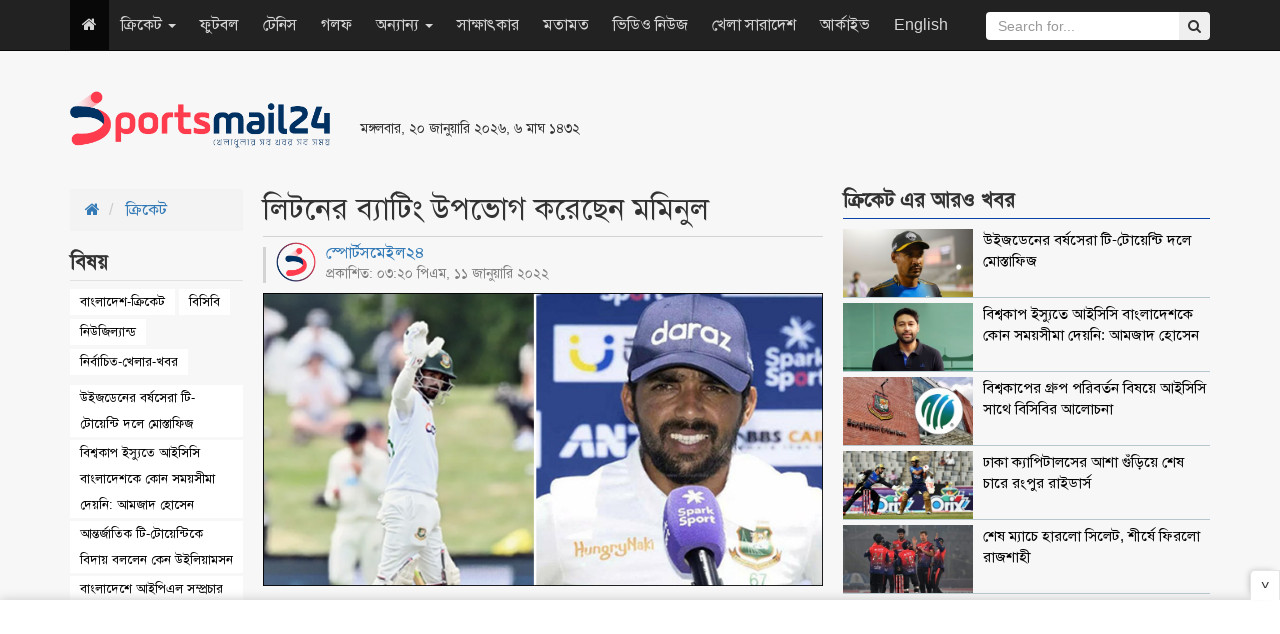

--- FILE ---
content_type: text/html; charset=UTF-8
request_url: https://www.sportsmail24.com/cricket/news/17742
body_size: 10525
content:
<!DOCTYPE HTML>
<html lang="en-US">
<head>
    <meta charset="utf-8">
    <meta http-equiv="X-UA-Compatible" content="IE=edge">
    <meta name="viewport" content="width=device-width, initial-scale=1">
    <meta name="google-site-verification" content="Y_jabA2ET54v3-_fI0t2Qtggi32uajAUPaGaSn_S4tg" />
    <title>লিটনের ব্যাটিং উপভোগ করেছেন মমিনুল</title>
    <meta property="fb:app_id" content="198610810700658"/>
    <meta property="fb:pages" content="693182610701316"/>
    <meta property='og:locale' content='en_US'/>
    <meta property="og:site_name" content="SportsMail24"/>
    <meta property="og:type" content="article" />
    <meta property="article:author" content="http://www.sportsmail24.com" />
    <meta name="robots" content="index,follow">
        <meta content="600" http-equiv="refresh">
    <meta property="og:url" content="https://www.sportsmail24.com/cricket/news/17742" />
    <meta property="og:title" content="লিটনের ব্যাটিং উপভোগ করেছেন মমিনুল"/>
    <meta property="og:image" content="https://www.sportsmail24.com/media/content/images/2018June/liton-mominul-20220111154121.jpg"/>
    
    <meta property="og:description" content="ঘরের মাঠে পাকিস্তানের বিপক্ষে সেঞ্চুরির পর নিউজিল্যান্ডের বিপক্ষেও সেঞ্চুরির দেখা পেয়েছেন লিটন দাস। অনেক সম্ভাবনা থাকার পরও সীমিত ওভারের ক্রিকেটে সাফল্য পেতে হিমশিম খেয়েছেন লিটন। সীমিত ওভারের ক্রিকেটে না পারলেও সাদা পোশাকে নিয়মিত পারফর্মার তিনি। নিউজিল্যান্ডের বিপক্ষে তার পারফর্মেন্সে সন্তুষ্ট বাংলাদেশ অধিনায়ক মমিনুল। জানালেন পুরো সময়জুড়ে উপভোগ করেছেন লিটনের ব্যাটিং...."/>
    <meta name="description" content="ঘরের মাঠে পাকিস্তানের বিপক্ষে সেঞ্চুরির পর নিউজিল্যান্ডের বিপক্ষেও সেঞ্চুরির দেখা পেয়েছেন লিটন দাস। অনেক সম্ভাবনা থাকার পরও সীমিত ওভারের ক্রিকেটে সাফল্য পেতে হিমশিম খেয়েছেন লিটন। সীমিত ওভারের ক্রিকেটে না পারলেও সাদা পোশাকে নিয়মিত পারফর্মার তিনি। নিউজিল্যান্ডের বিপক্ষে তার পারফর্মেন্সে সন্তুষ্ট বাংলাদেশ অধিনায়ক মমিনুল। জানালেন পুরো সময়জুড়ে উপভোগ করেছেন লিটনের ব্যাটিং...." />
    <link rel="canonical" href="https://www.sportsmail24.com/cricket/news/17742">
    
	<meta name="twitter:card" content="summary_large_image">
	<meta name="twitter:site" content="@sportsmail24">
	<meta name="twitter:title" content="লিটনের ব্যাটিং উপভোগ করেছেন মমিনুল">
	<meta name="twitter:description" content="ঘরের মাঠে পাকিস্তানের বিপক্ষে সেঞ্চুরির পর নিউজিল্যান্ডের বিপক্ষেও সেঞ্চুরির দেখা পেয়েছেন লিটন দাস। অনেক সম্ভাবনা থাকার পরও সীমিত ওভারের ক্রিকেটে সাফল্য পেতে হিমশিম খেয়েছেন লিটন। সীমিত ওভারের ক্রিকেটে না পারলেও সাদা পোশাকে নিয়মিত পারফর্মার তিনি। নিউজিল্যান্ডের বিপক্ষে তার পারফর্মেন্সে সন্তুষ্ট বাংলাদেশ অধিনায়ক মমিনুল। জানালেন পুরো সময়জুড়ে উপভোগ করেছেন লিটনের ব্যাটিং....">
	<meta name="twitter:image" content="https://www.sportsmail24.com/media/content/images/2018June/liton-mominul-20220111154121.jpg">
	<!--<script async src="https://cdn.unibots.in/ubplayer/player.js"></script>-->
	<script async src="https://cdn.unibotscdn.com/ubplayer/player.js"></script>
    <link rel="shortcut icon" type="image/x-icon" href="https://www.sportsmail24.com/media/common/favicon-160124.ico"/>
    <link rel="stylesheet" type="text/css" href="https://www.sportsmail24.com/common/css/siteblock.css">
    <link rel="stylesheet" type="text/css" href="https://www.sportsmail24.com/common/plugins/bootstrap-3.3.7/css/bootstrap.min.css">
    <link rel="stylesheet" type="text/css" href="https://www.sportsmail24.com/common/plugins/font-awesome-4.7.0/css/font-awesome.min.css">
        <link rel="stylesheet" type="text/css" href="https://www.sportsmail24.com/common/css/main.css?id=1.2">
    <link rel="stylesheet" type="text/css" href="https://www.sportsmail24.com/common/css/responsive.css">

    <!-- Global site tag (gtag.js) - Google Analytics -->
    <script async src="https://www.googletagmanager.com/gtag/js?id=UA-109756093-1"></script>
    <script>
        window.dataLayer = window.dataLayer || [];
        function gtag(){dataLayer.push(arguments);}
        gtag('js', new Date());

        gtag('config', 'UA-109756093-1');
    </script>

    
   
    
    <script async src="https://pagead2.googlesyndication.com/pagead/js/adsbygoogle.js?client=ca-pub-5394588117956363"
     crossorigin="anonymous"></script>
    
    <!--One Signal Webpush-->
    

</head>
<body>
<div id="fb-root"></div>
<script>(function(d, s, id) {
        var js, fjs = d.getElementsByTagName(s)[0];
        if (d.getElementById(id)) return;
        js = d.createElement(s); js.id = id;
        js.src = "//connect.facebook.net/en_GB/sdk.js#xfbml=1&version=v2.8&appId=140736423206826";
        fjs.parentNode.insertBefore(js, fjs);
    }(document, 'script', 'facebook-jssdk'));
</script>
<section id="Wrapper">
    
    <header id="Header">
    <div class="container">
        <div class="row">
            <div class="col-sm-3">
                <div class="MainLogo hidden-xs">
                    <a href="https://www.sportsmail24.com"><img src="https://www.sportsmail24.com/media/common/logo-160124.png" alt="Logo" style="width:260px;max-width:100%;"></a>
                </div>
            </div>
            <div class="col-sm-3 respPT">
                                <small>মঙ্গলবার, ২০ জানুয়ারি ২০২৬, ৬ মাঘ ১৪৩২</small>
                <br>
                <ul class="TopSocial hidden">
                    <li><a href="https://www.facebook.com/sportsmail24" target="_blank" title="Facebook"><i class="fa fa-facebook"></i></a></li>
                    <li><a href="#" title="Google Plus"><i class="fa fa-google-plus"></i></a></li>
                    <li><a href="#" title="Youtube"><i class="fa fa-youtube"></i></a></li>
                    <li><a href="#" title="Android"><i class="fa fa-android"></i></a></li>
                    <li><a href="#" title="RSS"><i class="fa fa-rss"></i></a></li>
                </ul>
            </div>
            <div class="col-sm-6 paddingTop20" style="max-height:90px;">
                
                <style type="text/css">
                    .ads_header { width: 468px; height: 60px; }
                    @media (max-width:500px) { .ads_header { width: 320px; height: 50px; } }
                </style>
                <ins class="adsbygoogle ads_header"
                    style="display:inline-block;"
                    data-ad-client="ca-pub-8217889263252857"
                     data-ad-slot="1295306975"</ins>
                <script async src="//pagead2.googlesyndication.com/pagead/js/adsbygoogle.js"></script>
                <script>(adsbygoogle = window.adsbygoogle || []).push({});</script>
            </div>
        </div>
    </div>

    <nav class="navbar navbar-inverse navbar-static-top navbar-fixed-top" role="navigation">
        <div class="container">
            <!-- Brand and toggle get grouped for better mobile display -->
            <div class="navbar-header">
                <button type="button" class="navbar-toggle" data-toggle="collapse" data-target=".navbar-ex1-collapse">
                    <span class="sr-only">Toggle navigation</span>
                    <span class="icon-bar"></span>
                    <span class="icon-bar"></span>
                    <span class="icon-bar"></span>
                </button>
                <a class="navbar-brand visible-xs" href="https://www.sportsmail24.com"><img src="https://www.sportsmail24.com/media/common/logo-160124.png" alt="Logo" style="width:100px;max-width:100%;"></a>
            </div>

            <!-- Collect the nav links, forms, and other content for toggling -->
            <div class="collapse navbar-collapse navbar-ex1-collapse">

                <ul class="nav navbar-nav">
                    <li class="active hidden-xs"><a href="https://www.sportsmail24.com"><i class="fa fa-home"></i></a></li>
                                        
                        <li class="dropdown">
                            
                                                            <a href="#" class="dropdown-toggle" data-toggle="dropdown">ক্রিকেট
                                    <b class="caret"></b>
                                </a>
                                                        <ul class="dropdown-menu">
                                                                                                            <li><a href="https://www.sportsmail24.com/cricket/test">টেস্ট</a></li>
                                                                            <li><a href="https://www.sportsmail24.com/cricket/one-day">ওয়ানডে</a></li>
                                                                            <li><a href="https://www.sportsmail24.com/cricket/twenty20">টি-টোয়েন্টি</a></li>
                                                                            <li><a href="https://www.sportsmail24.com/cricket/bpl">বিপিএল</a></li>
                                                                            <li><a href="https://www.sportsmail24.com/cricket/ipl">আইপিএল</a></li>
                                                                                                </ul>
                        </li>
                    
                        <li class="">
                            
                                                            <a href="https://www.sportsmail24.com/football">ফুটবল</a>
                                                        <ul class="dropdown-menu">
                                                            </ul>
                        </li>
                    
                        <li class="">
                            
                                                            <a href="https://www.sportsmail24.com/tennis">টেনিস</a>
                                                        <ul class="dropdown-menu">
                                                            </ul>
                        </li>
                    
                        <li class="">
                            
                                                            <a href="https://www.sportsmail24.com/golf">গলফ</a>
                                                        <ul class="dropdown-menu">
                                                            </ul>
                        </li>
                    
                        <li class="dropdown">
                            
                                                            <a href="#" class="dropdown-toggle" data-toggle="dropdown">অন্যান্য
                                    <b class="caret"></b>
                                </a>
                                                        <ul class="dropdown-menu">
                                                                                                            <li><a href="https://www.sportsmail24.com/others/hockey">হকি</a></li>
                                                                            <li><a href="https://www.sportsmail24.com/others/kabaddi">কাবাডি</a></li>
                                                                            <li><a href="https://www.sportsmail24.com/others/badminton">ব্যাডমিন্টন</a></li>
                                                                            <li><a href="https://www.sportsmail24.com/others/handball">হ্যান্ডবল</a></li>
                                                                                                </ul>
                        </li>
                    
                        <li class="">
                            
                                                            <a href="https://www.sportsmail24.com/interview">সাক্ষাৎকার</a>
                                                        <ul class="dropdown-menu">
                                                            </ul>
                        </li>
                    
                        <li class="">
                            
                                                            <a href="https://www.sportsmail24.com/opinion">মতামত</a>
                                                        <ul class="dropdown-menu">
                                                            </ul>
                        </li>
                    
                        <li class="">
                            
                                                            <a href="https://www.sportsmail24.com/video-news">ভিডিও নিউজ</a>
                                                        <ul class="dropdown-menu">
                                                            </ul>
                        </li>
                    
                        <li class="">
                            
                                                            <a href="https://www.sportsmail24.com/country">খেলা সারাদেশ</a>
                                                        <ul class="dropdown-menu">
                                                            </ul>
                        </li>
                                        <li><a href="https://www.sportsmail24.com/archive">আর্কাইভ</a></li>
                    <li><a href="https://www.sportsmail24.com/english" target="_blank">English</a></li>
                </ul>
                <form class="navbar-form navbar-right search_submit" action="https://www.sportsmail24.com/search" method="get" id="cse-search-box" role="search">
                    <input type="hidden" name="cx" value="000929064048094314195:rb1t2b1vf4g">
                    <input type="hidden" name="cof" value="SPORTSMAIL:10" />
                    <input type="hidden" name="ie" value="utf-8">
                    <div class="input-group">
                        <input type="text" class="form-control search_submit" placeholder="Search for..." name="q" id="q">
                        <span class="input-group-btn">
                            <button class="btn btn-secondary" type="submit" id="sa" name="sa" value=""><i class="fa fa-search"></i></button>
                        </span>
                    </div>
                </form>
            </div><!-- /.navbar-collapse -->
        </div>
    </nav>

    <div class="container">
        <div class="text-center">
            
            
        </div>
    </div>
    
</header>    <main id="Main">
    <div class="container combatDetails marginTop20">
        <div class="row">
            <div class="col-sm-2">
                
                <ol class="breadcrumb rakSabBreadcrumb">
                    <li>
                        <a href="https://www.sportsmail24.com"><i class="fa fa-home"></i></a>
                    </li>
                    <li>
                        <a href="https://www.sportsmail24.com/cricket">ক্রিকেট</a>
                    </li>
                </ol>

                                    <div class="rakSabDetailsTag">
                        <h2><span>বিষয় </span></h2>
                                                <ul>
                                                            <li><a href="https://www.sportsmail24.com/topic/বাংলাদেশ-ক্রিকেট">বাংলাদেশ-ক্রিকেট</a></li>
                                                            <li><a href="https://www.sportsmail24.com/topic/বিসিবি">বিসিবি</a></li>
                                                            <li><a href="https://www.sportsmail24.com/topic/নিউজিল্যান্ড">নিউজিল্যান্ড</a></li>
                                                            <li><a href="https://www.sportsmail24.com/topic/নির্বাচিত-খেলার-খবর">নির্বাচিত-খেলার-খবর</a></li>
                                                    </ul>
                                                    <ul class="rakSabTagRelatedNews">
                                                                    <li><a href="https://www.sportsmail24.com/cricket/twenty20/27384">উইজডেনের বর্ষসেরা টি-টোয়েন্টি দলে মোস্তাফিজ</a></li>
                                                                    <li><a href="https://www.sportsmail24.com/cricket/news/27382">বিশ্বকাপ ইস্যুতে আইসিসি বাংলাদেশকে কোন সময়সীমা দেয়নি: আমজাদ হোসেন</a></li>
                                                                    <li><a href="https://www.sportsmail24.com/cricket/twenty20/27179">আন্তর্জাতিক টি-টোয়েন্টিকে বিদায় বললেন কেন উইলিয়ামসন</a></li>
                                                                    <li><a href="https://www.sportsmail24.com/cricket/ipl/27352">বাংলাদেশে আইপিএল সম্প্রচার নিষিদ্ধ</a></li>
                                                            </ul>
                                            </div>
                                                    <div class="rakSabDetailsTag">
                        <h2><span>খেলোয়াড়  </span></h2>
                                                <ul>
                                                            <li><a href="https://www.sportsmail24.com/player/লিটন-দাস">লিটন-দাস</a></li>
                                                            <li><a href="https://www.sportsmail24.com/player/মমিনুল-হক">মমিনুল-হক</a></li>
                                                    </ul>

                                                    <ul class="rakSabTagRelatedNews">

                                                                            <li><a href="https://www.sportsmail24.com/cricket/bpl/27373">রংপুর রাইডার্সের নতুন অধিনায়ক লিটন দাস</a></li>
                                                                            <li><a href="https://www.sportsmail24.com/cricket/test/27231">৯৯ রানে বিচলিত নন মুশফিক: মমিনুল</a></li>
                                                                    
                                    
                                
                            </ul>
                                            </div>
                                <div class="details-left-ad hidden-xs">
                    

                    
                    <script async src="//pagead2.googlesyndication.com/pagead/js/adsbygoogle.js"></script>
                    <!-- spnewstwo -->
                    <ins class="adsbygoogle"
                         style="display:block;"
                         data-ad-client="ca-pub-8217889263252857"
                         data-ad-slot="3979466634"
                         data-ad-format="auto"></ins>
                    <script>
                        (adsbygoogle = window.adsbygoogle || []).push({});
                    </script>
                </div>
            </div>
            <div class="col-sm-6">
                <div class="DetailsContent">
                    <div class="DetailsHeader">
                        <h1>লিটনের ব্যাটিং উপভোগ করেছেন মমিনুল</h1>
                    </div>
                    <div class="DetailsDate">
                        <div class="row">
                            <div class="col-sm-7">
                                <span style="margin-top: -5px;display: block;line-height: 1.4;">
                                    <a href="https://www.sportsmail24.com/author/sports-mail24">
                                        <img src="https://www.sportsmail24.com/media/authorImages/2018June/website-icon-20240303194507.png" alt="স্পোর্টসমেইল২৪" style="width:40px;height:40px;margin-right:10px;float:left;border-radius: 50%;">
                                        স্পোর্টসমেইল২৪
                                    </a>
                                    <small style="display: block;">প্রকাশিত: ০৩:২০ পিএম, ১১ জানুয়ারি ২০২২</small>
                                </span>
                            </div>
                            <div class="col-sm-5 text-right">
                                <!-- Go to www.addthis.com/dashboard to customize your tools -->
                                <div class="addthis_inline_share_toolbox"></div>
                            </div>
                        </div>
                    </div>

                                            <div class="DetailsTopImg">
                            <img src="https://www.sportsmail24.com/media/content/images/2018June/liton-mominul-20220111154121.jpg" class="img-responsive" alt="লিটনের ব্যাটিং উপভোগ করেছেন মমিনুল" title="লিটনের ব্যাটিং উপভোগ করেছেন মমিনুল">
                                                    </div>
                                        <article id="details-content"><p style="text-align: justify;"><strong>ঘরের মাঠে পাকিস্তানের বিপক্ষে সেঞ্চুরির পর নিউজিল্যান্ডের বিপক্ষেও সেঞ্চুরির দেখা পেয়েছেন লিটন দাস। অনেক সম্ভাবনা থাকার পরও সীমিত ওভারের ক্রিকেটে সাফল্য পেতে হিমশিম খেয়েছেন লিটন। সীমিত ওভারের ক্রিকেটে না পারলেও সাদা পোশাকে নিয়মিত পারফর্মার তিনি। নিউজিল্যান্ডের বিপক্ষে তার পারফর্মেন্সে সন্তুষ্ট বাংলাদেশ অধিনায়ক মমিনুল। জানালেন পুরো সময়জুড়ে উপভোগ করেছেন লিটনের ব্যাটিং।</strong></p>
<p style="text-align: justify;"><span style="font-weight: 400;">সীমিত ওভারের ক্রিকেটে ভালো পারফর্ম করতে না পারলেও টেস্টে বাংলাদেশের নিয়মিত পারফর্মার লিটন দাস। এরই ধারাবাহিকতায় নিউজিল্যান্ডের বিপক্ষে সিরিজেও সেঞ্চুরি করেছেন তিনি। এর আগে পাকিস্তানের বিপক্ষে ঘরের মাঠে টেস্ট ক্যারিয়ারের প্রথম সেঞ্চুরির দেখা পান লিটন। এবার নিউজিল্যান্ডের মাটিতে সেঞ্চুরি করে দিয়েছেন সমালোচনার জবাব।</span></p>
<p style="text-align: justify;"><span style="font-weight: 400;">ক্রাইস্টচার্চে লিটনের ইনিংসের পুরোটা সময় তার ব্যাটিং উপভোগ করেছেন বলে জানান মমিনুল। বলেন, &lsquo;ওর ব্যাটিং দেখে আমরা অনেক খুশি হয়েছি। টানা দুই সিরিজে দুইটা একশো করেছে। দলের সবাই অনেক খুশি হয়েছে। আমিও ওর ব্যাটিং উপভোগ করছিলাম।&rsquo;</span></p>
<p style="text-align: justify;"><span style="font-weight: 400;">দল হারলেও নিউজিল্যান্ডের বিপক্ষে লিটনের প্রশংসা করতে ভুল করেননি অধিনায়ক মমিনুল। জানান, লিটন বিশ্বসেরা ব্যাটারদের মতো ব্যাটিং করেন।</span></p>
<p style="text-align: justify;"><span style="font-weight: 400;">এ বিষয়ে মমিনুল বলেন, &lsquo;ও টেকন্যালি অনেক সাউন্ড, এটা আমরা সবাই জানি। ওর ব্যাটিং দেখলে মনে হয় ও অনেক টাইম পায়, ওয়ার্ল্ড ক্লাস ক্রিকেটারদের মতো।&rsquo;</span></p>
<p style="text-align: justify;"><span style="font-weight: 400;">কিউই পেসারদের দারুণভাবে সামলে নিজের রান বাড়িয়ে নিয়েছিলেন লিটন দাস। নিজের রান বাড়ানোর জন্য অনেক সময় অপেক্ষা করতে হয়েছে তাকে। খারাপ বল পেলে তবেই রান বাড়ানোর চেষ্টা করেছেন বলে জানান বাংলাদেশ অধিনায়ক।</span></p>
<p style="text-align: justify;"><span style="font-weight: 400;">বলেন, &lsquo;খারাপ বল ছাড়া ও চার্জ করে খেলেনি। এগুলো স্কোরিং বল। এগুলো থেকে রান না করলেও রান হবে না। দীর্ঘ সময় অপেক্ষার পর ও যখন খারাপ বল পেয়েছে ও রান করেছে।&rsquo;&nbsp;</span></p>
<p style="text-align: justify;"><span style="color: #999999;">স্পোর্টসমেইল২৪/পিপিআর</span></p>
<p style="text-align: justify;"><strong>[আমরা</strong>&nbsp;<strong>এখন&nbsp;</strong><a title="sportsmail.com.bd" href="http://sportsmail.com.bd/" target="_blank" rel="follow noopener"><strong>sportsmail.com.bd</strong></a><strong>&nbsp;ঠিকানাতেও। খেলাধুলার সর্বশেষ সংবাদ পড়তে ইনস্টল করুন আমাদের অ্যান্ড্রয়েড মোবাইল&nbsp;</strong><a title="স্পোর্টসমেইল২৪.কম অ্যাপস" href="https://play.google.com/store/apps/details?id=com.rsa.sportsmail" target="_blank" rel="follow noopener"><strong>অ্যাপস</strong></a><strong>&nbsp;]</strong></p></article>
                    <div id="advertisement">
                        <div class="adv paddingTop10 paddingBottom20 text-center">
                            

                            
                            
                            <!--Bangladesh Adfinix-->
                            <script id="ADL835300250" type="text/javascript">
                                (function(uniqueid,sizex,sizey,element,document,jslink,adplaceid,siteid) {
                                  var l = document.createElement(element);
                                  l.setAttribute("src",jslink);
                                  l.setAttribute("async",'true');
                                  l.setAttribute("type","text/javascript");
                                  var x=document.getElementById(uniqueid);
                                  x.id =  Math.random().toString(36).substr(2, 9);
                                  x.appendChild(l, x);
                                  l.onload = function () {
                                      ServeAdvertisement(siteid,adplaceid,x,sizex,sizey);
                                  }
                                })("ADL835300250",300,250,"script",document,"https://bangladesh-static.adfinix.com/adfinix.js",532,835)
                            </script>
                        </div>
                        
                        <div class="adv paddingTop10 paddingBottom20 text-center one">
                            <style type="text/css">
                                .details_a { width: 468px; height: 60px; }
                                @media (max-width:500px) { .details_a { width: 320px; height: 50px; } }
                            </style>
                            
                            <!--Advliv inside details ad -->
                            <!--<script async src="https://securepubads.g.doubleclick.net/tag/js/gpt.js"></script>
                            <div id="gpt-passback3">
                              <script>
                                window.googletag = window.googletag || {cmd: []};
                                googletag.cmd.push(function() {
                                googletag.defineSlot('/21633305394/Sportsmail24_300x250_1', [300, 250], 'gpt-passback3').addService(googletag.pubads());
                                googletag.enableServices();
                                googletag.display('gpt-passback3');
                                });
                              </script>
                            </div>-->
                            
                            <!-- Own Google ResAds -->
                            <ins class="adsbygoogle details_a"
                                 style="display:block;margin:auto;"
                                 data-ad-client="ca-pub-8217889263252857"
                                 data-ad-slot="1295306975"
                                 data-ad-format="auto"></ins>
                            <script async src="//pagead2.googlesyndication.com/pagead/js/adsbygoogle.js"></script>
                            <script>
                                (adsbygoogle = window.adsbygoogle || []).push({});
                            </script>
                        </div>
                        
                        <div class="adv paddingTop10 paddingBottom20 text-center two">
                            <style type="text/css">
                                .details_a { width: 468px; height: 60px; }
                                @media (max-width:500px) { .details_a { width: 320px; height: 50px; } }
                            </style>
                            
                            <!--Advliv inside details ad-->
                            <!--<script async src="https://securepubads.g.doubleclick.net/tag/js/gpt.js"></script>
                            <div id="gpt-passback3">
                              <script>
                                window.googletag = window.googletag || {cmd: []};
                                googletag.cmd.push(function() {
                                googletag.defineSlot('/21633305394/Sportsmail24_300x250_1', [300, 250], 'gpt-passback3').addService(googletag.pubads());
                                googletag.enableServices();
                                googletag.display('gpt-passback3');
                                });
                              </script>
                            </div>-->
                            
                            <!-- Unibots India Ad -->
                            <div id="div-ub-sportsmail24">
                                <script>
                                   window.unibots = window.unibots || { cmd: [] };
                                   unibots.cmd.push(()=>{ unibotsPlayer("sportsmail24"); });
                               </script>
                            </div>
                            
                            <!-- Own Google inside details ResAds -->
                            <!--<ins class="adsbygoogle details_a"
                                 style="display:block;margin:auto;"
                                 data-ad-client="ca-pub-8217889263252857"
                                 data-ad-slot="1295306975"
                                 data-ad-format="auto"></ins>
                            <script async src="//pagead2.googlesyndication.com/pagead/js/adsbygoogle.js"></script>
                            <script>
                                (adsbygoogle = window.adsbygoogle || []).push({});
                            </script>-->
                        </div>
                        
                        <div class="adv paddingTop10 paddingBottom20 text-center three">
                            <!--Bangladesh Adfinix-->
                            <script id="ADL835300250" type="text/javascript">
                                (function(uniqueid,sizex,sizey,element,document,jslink,adplaceid,siteid) {
                                  var l = document.createElement(element);
                                  l.setAttribute("src",jslink);
                                  l.setAttribute("async",'true');
                                  l.setAttribute("type","text/javascript");
                                  var x=document.getElementById(uniqueid);
                                  x.id =  Math.random().toString(36).substr(2, 9);
                                  x.appendChild(l, x);
                                  l.onload = function () {
                                      ServeAdvertisement(siteid,adplaceid,x,sizex,sizey);
                                  }
                                })("ADL835300250",300,250,"script",document,"https://bangladesh-static.adfinix.com/adfinix.js",532,835)
                            </script>
                        </div>
                    </div>
                    <hr>
                    <div class="visible-xs">
                                                    <div class="rakSabDetailsTag" style="display:flex">
                                <span style="margin-right: 2px">বিষয়ঃ</span>
                                                                <ul style="padding-top:0">
                                                                            <li><a href="https://www.sportsmail24.com/topic/বাংলাদেশ-ক্রিকেট">বাংলাদেশ-ক্রিকেট</a></li>
                                                                            <li><a href="https://www.sportsmail24.com/topic/বিসিবি">বিসিবি</a></li>
                                                                            <li><a href="https://www.sportsmail24.com/topic/নিউজিল্যান্ড">নিউজিল্যান্ড</a></li>
                                                                            <li><a href="https://www.sportsmail24.com/topic/নির্বাচিত-খেলার-খবর">নির্বাচিত-খেলার-খবর</a></li>
                                                                    </ul>
                            </div>
                                            </div>
                    <hr class="visible-xs">
                    <div>
                        <span>শেয়ার করুন </span> :
                        <!-- Go to www.addthis.com/dashboard to customize your tools -->
                        <div class="addthis_inline_share_toolbox"></div>
                    </div>
                </div>
                <div class="fb-comments" data-href="https://www.sportsmail24.com/cricket/news/17742" data-width="100%" data-numposts="5"></div>
            </div>

            
            <div class="visible-xs marginBottom20">
                <div id="48c4a756d0ce842a039b2ee9e3f05174"></div>
                <script async src="https://click.nativclick.com/loading/?handle=7582" ></script>
            </div>

            <aside class="col-sm-4">
                <div class="singleCombat">
                    <h2 class="DCatH2" style="margin-top: 0;"><span>ক্রিকেট এর আরও খবর</span></h2>
                    <div class="combatMedia">
                                                    <div class="media">
                                <a href="https://www.sportsmail24.com/cricket/twenty20/27384" title="উইজডেনের বর্ষসেরা টি-টোয়েন্টি দলে মোস্তাফিজ">
                                    <div class="media-left media-top">
                                        <img src="https://www.sportsmail24.com/media/content/images/2018June/SM/Mustafiz-20260119201447.jpg" alt="উইজডেনের বর্ষসেরা টি-টোয়েন্টি দলে মোস্তাফিজ" style="width: 80px;" class="lazyload" title="উইজডেনের বর্ষসেরা টি-টোয়েন্টি দলে মোস্তাফিজ">
                                    </div>
                                    <div class="media-body">
                                        <h4 class="media-heading">উইজডেনের বর্ষসেরা টি-টোয়েন্টি দলে মোস্তাফিজ</h4>
                                    </div>
                                </a>
                            </div>
                                                    <div class="media">
                                <a href="https://www.sportsmail24.com/cricket/news/27382" title="বিশ্বকাপ ইস্যুতে আইসিসি বাংলাদেশকে কোন সময়সীমা দেয়নি: আমজাদ হোসেন">
                                    <div class="media-left media-top">
                                        <img src="https://www.sportsmail24.com/media/content/images/2018June/SM/Amzad-Hossain_BCB-20260119192625.jpg" alt="বিশ্বকাপ ইস্যুতে আইসিসি বাংলাদেশকে কোন সময়সীমা দেয়নি: আমজাদ হোসেন" style="width: 80px;" class="lazyload" title="বিশ্বকাপ ইস্যুতে আইসিসি বাংলাদেশকে কোন সময়সীমা দেয়নি: আমজাদ হোসেন">
                                    </div>
                                    <div class="media-body">
                                        <h4 class="media-heading">বিশ্বকাপ ইস্যুতে আইসিসি বাংলাদেশকে কোন সময়সীমা দেয়নি: আমজাদ হোসেন</h4>
                                    </div>
                                </a>
                            </div>
                                                    <div class="media">
                                <a href="https://www.sportsmail24.com/cricket/news/27380" title="বিশ্বকাপের গ্রুপ পরিবর্তন বিষয়ে আইসিসি সাথে বিসিবির আলোচনা">
                                    <div class="media-left media-top">
                                        <img src="https://www.sportsmail24.com/media/content/images/2018June/SM/BCB_ICC_Logo-20260117202904.jpg" alt="বিশ্বকাপের গ্রুপ পরিবর্তন বিষয়ে আইসিসি সাথে বিসিবির আলোচনা" style="width: 80px;" class="lazyload" title="বিশ্বকাপের গ্রুপ পরিবর্তন বিষয়ে আইসিসি সাথে বিসিবির আলোচনা">
                                    </div>
                                    <div class="media-body">
                                        <h4 class="media-heading">বিশ্বকাপের গ্রুপ পরিবর্তন বিষয়ে আইসিসি সাথে বিসিবির আলোচনা</h4>
                                    </div>
                                </a>
                            </div>
                                                    <div class="media">
                                <a href="https://www.sportsmail24.com/cricket/bpl/27378" title="ঢাকা ক্যাপিটালসের আশা গুঁড়িয়ে শেষ চারে রংপুর রাইডার্স">
                                    <div class="media-left media-top">
                                        <img src="https://www.sportsmail24.com/media/content/images/2018June/SM/Dhaka_Rangpur-20260117165946.jpg" alt="ঢাকা ক্যাপিটালসের আশা গুঁড়িয়ে শেষ চারে রংপুর রাইডার্স" style="width: 80px;" class="lazyload" title="ঢাকা ক্যাপিটালসের আশা গুঁড়িয়ে শেষ চারে রংপুর রাইডার্স">
                                    </div>
                                    <div class="media-body">
                                        <h4 class="media-heading">ঢাকা ক্যাপিটালসের আশা গুঁড়িয়ে শেষ চারে রংপুর রাইডার্স</h4>
                                    </div>
                                </a>
                            </div>
                                                    <div class="media">
                                <a href="https://www.sportsmail24.com/cricket/bpl/27377" title="শেষ ম্যাচে হারলো সিলেট, শীর্ষে ফিরলো রাজশাহী">
                                    <div class="media-left media-top">
                                        <img src="https://www.sportsmail24.com/media/content/images/2018June/SM/Rajshahi_BPL-20260116224016.jpg" alt="শেষ ম্যাচে হারলো সিলেট, শীর্ষে ফিরলো রাজশাহী" style="width: 80px;" class="lazyload" title="শেষ ম্যাচে হারলো সিলেট, শীর্ষে ফিরলো রাজশাহী">
                                    </div>
                                    <div class="media-body">
                                        <h4 class="media-heading">শেষ ম্যাচে হারলো সিলেট, শীর্ষে ফিরলো রাজশাহী</h4>
                                    </div>
                                </a>
                            </div>
                                            </div>
                </div>

                <div class="singleCombat">
                    
                    <a href="https://play.google.com/store/apps/details?id=com.priyoshikkhaloy.android&fbclid=IwAR1BGSrKiNZAkSnKvuHyJ5DH9mKLHBUgFS1CELWOUE1jdyJqIyu5xg5IL3g" rel="nofollow" target="_blank">
                        <img src="https://www.sportsmail24.com/media/advertisement/2024/feb/priyo-shikkhaloy.gif" alt="chashiseba Ad" style="max-width:100%;border: 1px solid #0959a6;">
                    </a>
                    
                    <!--<script async src="//pagead2.googlesyndication.com/pagead/js/adsbygoogle.js"></script>-->
                    <!-- ResAds -->
                    <!--<ins class="adsbygoogle"-->
                    <!--     style="display:block"-->
                    <!--     data-ad-client="ca-pub-8217889263252857"-->
                    <!--     data-ad-slot="1295306975"-->
                    <!--     data-ad-format="auto"></ins>-->
                    <!--<script>-->
                    <!--    (adsbygoogle = window.adsbygoogle || []).push({});-->
                    <!--</script>-->
                </div>

                <div class="singleCombat">
                    <h2 class="DCatH2"><span>সবচেয়ে পঠিত </span></h2>
                    <div class="combatMedia">
                                                    <div class="media">
                                <a href="https://www.sportsmail24.com/cricket/news/27382" title="বিশ্বকাপ ইস্যুতে আইসিসি বাংলাদেশকে কোন সময়সীমা দেয়নি: আমজাদ হোসেন">
                                    <div class="media-left media-top">
                                        <img src="https://www.sportsmail24.com/media/content/images/2018June/SM/Amzad-Hossain_BCB-20260119192625.jpg" alt="বিশ্বকাপ ইস্যুতে আইসিসি বাংলাদেশকে কোন সময়সীমা দেয়নি: আমজাদ হোসেন" style="width: 80px;" class="lazyload" title="বিশ্বকাপ ইস্যুতে আইসিসি বাংলাদেশকে কোন সময়সীমা দেয়নি: আমজাদ হোসেন">
                                    </div>
                                    <div class="media-body">
                                        <h4 class="media-heading">বিশ্বকাপ ইস্যুতে আইসিসি বাংলাদেশকে কোন সময়সীমা দেয়নি: আমজাদ হোসেন</h4>
                                    </div>
                                </a>
                            </div>
                                                    <div class="media">
                                <a href="https://www.sportsmail24.com/others/news/27383" title="‘ফেস অব ওয়ালটন এসি’ হলেন ক্রিকেটার তাসকিন আহমেদ">
                                    <div class="media-left media-top">
                                        <img src="https://www.sportsmail24.com/media/content/images/2018June/SM/Taskin_Walton-20260119195045.jpg" alt="‘ফেস অব ওয়ালটন এসি’ হলেন ক্রিকেটার তাসকিন আহমেদ" style="width: 80px;" class="lazyload" title="‘ফেস অব ওয়ালটন এসি’ হলেন ক্রিকেটার তাসকিন আহমেদ">
                                    </div>
                                    <div class="media-body">
                                        <h4 class="media-heading">‘ফেস অব ওয়ালটন এসি’ হলেন ক্রিকেটার তাসকিন আহমেদ</h4>
                                    </div>
                                </a>
                            </div>
                                                    <div class="media">
                                <a href="https://www.sportsmail24.com/cricket/twenty20/27384" title="উইজডেনের বর্ষসেরা টি-টোয়েন্টি দলে মোস্তাফিজ">
                                    <div class="media-left media-top">
                                        <img src="https://www.sportsmail24.com/media/content/images/2018June/SM/Mustafiz-20260119201447.jpg" alt="উইজডেনের বর্ষসেরা টি-টোয়েন্টি দলে মোস্তাফিজ" style="width: 80px;" class="lazyload" title="উইজডেনের বর্ষসেরা টি-টোয়েন্টি দলে মোস্তাফিজ">
                                    </div>
                                    <div class="media-body">
                                        <h4 class="media-heading">উইজডেনের বর্ষসেরা টি-টোয়েন্টি দলে মোস্তাফিজ</h4>
                                    </div>
                                </a>
                            </div>
                                                    <div class="media">
                                <a href="https://www.sportsmail24.com/others/news/27385" title="জাতীয় আরচ্যারি চ্যাম্পিয়নশীপে প্রথমবারের মতো প্রাইজমানি">
                                    <div class="media-left media-top">
                                        <img src="https://www.sportsmail24.com/media/content/images/2018June/SM/Archary-20260119224602.jpg" alt="জাতীয় আরচ্যারি চ্যাম্পিয়নশীপে প্রথমবারের মতো প্রাইজমানি" style="width: 80px;" class="lazyload" title="জাতীয় আরচ্যারি চ্যাম্পিয়নশীপে প্রথমবারের মতো প্রাইজমানি">
                                    </div>
                                    <div class="media-body">
                                        <h4 class="media-heading">জাতীয় আরচ্যারি চ্যাম্পিয়নশীপে প্রথমবারের মতো প্রাইজমানি</h4>
                                    </div>
                                </a>
                            </div>
                                            </div>
                </div>
            </aside>
        </div>

        
        <div class="hidden-xs">
            <div id="9ddc70b3617c3e65c03fa63c230a1705"></div>
            <script async src="https://click.nativclick.com/loading/?handle=7583" ></script>
        </div>

                    <br>
            <br>
            <div class="SixSingleContainer">
                <h2 class="CatH2"> আরও পড়ুন</h2>
                <div class="row FlexRow">
                                                                    <div class="col-sm-3">
                            <div class="SingleBox_col">
                                <a href="https://www.sportsmail24.com/cricket/news/17739" title="বিদেশে টেস্ট জয়ের আত্মবিশ্বাস পেয়েছে দল : মমিনুল" class="cLInk"></a>
                                <div class="imgBox">
                                    <img src="https://www.sportsmail24.com/media/content/images/2018June/SM/mominul-NZ-20220111133344.jpg" class="img-responsive" alt="বিদেশে টেস্ট জয়ের আত্মবিশ্বাস পেয়েছে দল : মমিনুল" title="বিদেশে টেস্ট জয়ের আত্মবিশ্বাস পেয়েছে দল : মমিনুল">
                                </div>
                                <h3>বিদেশে টেস্ট জয়ের আত্মবিশ্বাস পেয়েছে দল : মমিনুল</h3>
                            </div>
                        </div>
                                                                    <div class="col-sm-3">
                            <div class="SingleBox_col">
                                <a href="https://www.sportsmail24.com/cricket/test/17736" title="ধ্বংসস্তুপে দাঁড়িয়ে লিটনের দুর্দান্ত সেঞ্চুরি" class="cLInk"></a>
                                <div class="imgBox">
                                    <img src="https://www.sportsmail24.com/media/content/images/2018June/SM/litu-20220111112625.jpg" class="img-responsive" alt="ধ্বংসস্তুপে দাঁড়িয়ে লিটনের দুর্দান্ত সেঞ্চুরি" title="ধ্বংসস্তুপে দাঁড়িয়ে লিটনের দুর্দান্ত সেঞ্চুরি">
                                </div>
                                <h3>ধ্বংসস্তুপে দাঁড়িয়ে লিটনের দুর্দান্ত সেঞ্চুরি</h3>
                            </div>
                        </div>
                                                                    <div class="col-sm-3">
                            <div class="SingleBox_col">
                                <a href="https://www.sportsmail24.com/cricket/test/17731" title="মমিনুল-শান্তদের ব্যাটিংয়ে হতাশ অ্যাশওয়েল প্রিন্স" class="cLInk"></a>
                                <div class="imgBox">
                                    <img src="https://www.sportsmail24.com/media/content/images/2018June/SM/Ashwell-Prince-20220110204256.jpg" class="img-responsive" alt="মমিনুল-শান্তদের ব্যাটিংয়ে হতাশ অ্যাশওয়েল প্রিন্স" title="মমিনুল-শান্তদের ব্যাটিংয়ে হতাশ অ্যাশওয়েল প্রিন্স">
                                </div>
                                <h3>মমিনুল-শান্তদের ব্যাটিংয়ে হতাশ অ্যাশওয়েল প্রিন্স</h3>
                            </div>
                        </div>
                                                                    <div class="col-sm-3">
                            <div class="SingleBox_col">
                                <a href="https://www.sportsmail24.com/cricket/test/17715" title="বোলারদের সঠিক লাইন-লেন্থে বল করতে হবে: গিবসন" class="cLInk"></a>
                                <div class="imgBox">
                                    <img src="https://www.sportsmail24.com/media/content/images/2018June/SM/Ottis-Gibson-20220109210858.jpg" class="img-responsive" alt="বোলারদের সঠিক লাইন-লেন্থে বল করতে হবে: গিবসন" title="বোলারদের সঠিক লাইন-লেন্থে বল করতে হবে: গিবসন">
                                </div>
                                <h3>বোলারদের সঠিক লাইন-লেন্থে বল করতে হবে: গিবসন</h3>
                            </div>
                        </div>
                                    </div>
            </div>
            </div>



</main>
    <!--<div class="container text-center marginTopBottom20">
    <style type="text/css">
        .adslot_footer { width: 970px; height: 90px; }
        @media (min-width:767px) and (max-width:800px) { .adslot_footer { width: 728px; height: 90px; } }
        @media (min-width:501px) and (max-width:766px){ .adslot_footer { width: 468px; height: 60px; } }
        @media (max-width:500px) { .adslot_footer { width: 300px; height: 300px; } }
    </style>
    
    <!-- ResAds -->
    <!--<ins class="adsbygoogle adslot_footer"
         style="display:block;margin:auto;"
         data-ad-client="ca-pub-8217889263252857"
         data-ad-slot="1295306975"></ins>
    <script async src="//pagead2.googlesyndication.com/pagead/js/adsbygoogle.js"></script>
    <script>
        (adsbygoogle = window.adsbygoogle || []).push({});
    </script>-->

<!--</div>-->

        
        <style>
			#footerSticky {
				text-align: center;
				position: fixed;
				bottom: 0;
				box-shadow: 0px 0px 10px 0px #c7c7c7;
				width: 100%;
				left: 0;
				background: #fff;
				z-index: 1000000000;
			}
			#ads-sticky {
				padding: 15px;
			}
			#caret-down,
			#caret-up {
				transform: rotate(-180deg);
				position: absolute;
				top: -30px;
				right: 0px;
				background: white;
				border: 1px solid #e5e5e5;
				border-top: none;
				padding: 5px;
				height:30px;
				width: 30px;
				box-shadow: 3px 2px 7px -4px #9f9f9f;
				border-bottom-right-radius: 5px;
				
			}
			#caret-up {
				transform: rotate(0deg);
				display: none;
				border-top: 1px solid #e5e5e5;
				border-bottom: none;
                border-top-left-radius: 5px;
			}
		</style>
		<div id="footerSticky">
			<button id="caret-down">&Hat;</button>
			<div id="ads-sticky">
				<!--<div class="container">
					<img src="ads.jpg" alt="Advertisement" />
				</div>-->
				<div class="container">
				    <style type="text/css">
                        .adslot_footer { width: 970px; height: 90px; }
                        @media (min-width:767px) and (max-width:800px) { .adslot_footer { width: 728px!important; height: 90px!important; } }
                        @media (min-width:501px) and (max-width:766px){ .adslot_footer { width: 468px!important; height: 60px!important; } }
                        @media (max-width:500px) { .adslot_footer { width: 320px!important; height: 50px!important; } }
                    </style>
                    
                    <!-- ResAds - footer sticky - Own google ads -->
                    <ins class="adsbygoogle adslot_footer"
                         style="display:block;margin:auto;"
                         data-ad-client="ca-pub-8217889263252857"
                         data-ad-slot="1295306975"></ins>
                    <script async src="//pagead2.googlesyndication.com/pagead/js/adsbygoogle.js"></script>
                    <script>
                        (adsbygoogle = window.adsbygoogle || []).push({});
                    </script>
                    
                    <!--Advliv footer sticky ads-->
                    <!--<script async src="https://securepubads.g.doubleclick.net/tag/js/gpt.js"></script>
                    <div id="gpt-passback1">
                      <script>
                        window.googletag = window.googletag || {cmd: []};
                        googletag.cmd.push(function() {
                        googletag.defineSlot('/21633305394/Sportsmail24_970x90_1', [970, 90], 'gpt-passback1').addService(googletag.pubads());
                        googletag.enableServices();
                        googletag.display('gpt-passback1');
                        });
                      </script>
                    </div>-->
				</div>
			</div>
			<button id="caret-up">&Hat;</button>
		</div>
		<script>
    		let adsSticky = document.getElementById("ads-sticky");
    		let caretDown = document.getElementById("caret-down");
    		let caretUp = document.getElementById("caret-up");
    
    		caretDown.addEventListener("click", function () {
    			adsSticky.style.display = "none";
    			caretDown.style.display = "none";
    			caretUp.style.display = "block";
    		});
    
    		caretUp.addEventListener("click", function () {
    			adsSticky.style.display = "block";
    			caretDown.style.display = "block";
    			caretUp.style.display = "none";
    		});
    	</script>

<footer id="Footer">
    <div class="scroll-top-wrapper hidden-print">
        <span class="scroll-top-inner">
            <i class="fa fa-2x fa-angle-up"></i>
        </span>
    </div>

    <div class="FooterBottom">
        <div class="container">
            <div class="finar">
                <div class="row">
                    <div class="col-sm-5 marginBottom20">
                        <h3>About</h3>
                        <p class="about-info text-justify">
                            Sportsmail24.com is one of the Online Sports News portals in Bangladesh. All types of Sports News are published in this portal. Provided real time news update, also provides archive of previous news.

                            One can easily find latest news and top breaking headlines from Bangladesh and around the world within a short span of time from the online news portal.
                        </p>
                        <h3>Vision</h3>
                        <p class="about-info text-justify">To Develop a Healthy Nation Through Sports Related Activities.</p>
                    </div>
                    <div class="col-sm-3 marginBottom20">
                        <h3>Get App</h3>
                        <a href="https://play.google.com/store/apps/details?id=com.rsa.sportsmail" style="display:block;" target="_blank">
                            <img src="https://www.sportsmail24.com/media/common/Sportsmail24-Apps.png" alt="Sportsmail Android App" style="max-width:100%;">
                        </a>
                    </div>

                    <div class="col-sm-4 marginBottom20">
                        <h3>Contact Info</h3>
                        <address style="margin-bottom:0;">
                            <a href="mailto:sportsmailinfo@gmail.com"><i class="fa fa-envelope"></i> sportsmailinfo@gmail.com</a>
                            <br>
                            <i class="fa fa-phone"></i> +88 01611-885406 <br>
                            <div style="display: flex; width: 100%;">
                                <i class="fa fa-map-marker" style="margin-right: 5px;margin-top: 5px;"></i>
                                <span style="xwhite-space: break-spaces;">
                                    LA Tower (9th Floor), Main Road, Mirpur-02, Dhaka-1216, Bangladesh (Opposite to Sher-E-Bangla National Cricket Stadium Gate-4)
                                </span>
                            </div>
                            <br>
                        </address>
                    </div>
                </div>
                <div class="divideSP"></div>
            </div>
        </div>
    </div>
    <div class="footerBenith">
        <div class="container">
            <div class="row">
                <div class="col-sm-6">
                    <div class="text-left">
                        <p class="about-info text-justify">
                            সম্পাদক ও প্রকাশক : রোকুনুজ্জামান সেলিম<br>
                            <i class="fa fa-copyright"></i> 2026 সর্বস্বত্ব সংরক্ষিত<a href="https://www.sportsmail24.com"> sportsmail24.com</a>
                        </p>
                    </div>
                </div>
                <div class="col-sm-3 footerColMiddle" style="padding-top:25px">
                    <a href="https://www.sportsmail24.com/video-news/news/4866">ক্যারিয়ার </a> 
                    |   <a href="https://www.sportsmail24.com/others/news/9027">বিজ্ঞাপন</a>
                    |   <a href="https://www.sportsmail24.com/unicode-converter" target="_blank">কনভার্টার</a>
                </div>
                <div class="col-sm-3">
                    <div class="">
                        <ul class="FooterSocial">
                            <li><a class="facebook" href="https://www.facebook.com/sportsmail24" target="_blank" title="Facebook"><i class="fa fa-facebook"></i></a></li>
                            <li><a class="instagram" href="https://www.instagram.com/sportsmail24/" target="_blank" title="Instagram"><i class="fa fa-instagram"></i></a></li>
                            <li><a class="twitter" href="https://twitter.com/sportsmail24" target="_blank" title="Twitter"><i class="fa fa-twitter"></i></a></li>
                            <li><a class="linkedin" href="https://www.linkedin.com/in/sportsmail24/" target="_blank" title="Linkedin"><i class="fa fa-linkedin"></i></a></li>
                            <li><a class="youtube" href="https://www.youtube.com/channel/UCy3roCQ492WleCFKfFxh9Xg" target="_blank" title="Youtube"><i class="fa fa-youtube"></i></a></li>
                            <li><a class="rss" href="http://www.sportsmail24.com/rss/rss.xml" target="_blank" title="RSS"><i class="fa fa-rss"></i></a></li>
                        </ul>
                    </div>
                </div>
            </div>
        </div>
    </div>
</footer></section>

<!-- javaScript -->
<script type="text/javascript">
    var siteBlock   = document.getElementById('siteblock');
    var btnClose    = document.getElementsByClassName("block-close")[0];
    var timeStart   = 1; // set time for showing siteblock after 1 seconds of page loading
    var timeShowAd  = 10; // set time for stopping/closing siteblock
    var timeLeft    = timeStart + timeShowAd; // For countdown

    btnClose.onclick = function() {siteBlock.style.display = "none";};
    
    // close the siteblock if click outside of the siteblock image
    /*window.onclick = function(event) {
        if (event.target === siteBlock) {siteBlock.style.display = "none";}
    };*/
    setTimeout(function() {siteBlock.style.display = "block";}, timeStart*1000 );
    setTimeout(function() {siteBlock.style.display = "none";}, timeLeft*1000 );

    // adTimeCountdown
    var adTimeCountdown = setInterval(function(){
        document.getElementById("adTimeCountdown").innerHTML = timeLeft - 1;
        timeLeft -= 1;
        if(timeLeft < 0){
            clearInterval(adTimeCountdown);
            document.getElementById("adTimeCountdown").innerHTML = "0"
        }
    }, 1000);
</script>
<script src="https://www.sportsmail24.com/common/plugins/jquery/jquery-2.1.4.min.js"></script>
<script src="https://www.sportsmail24.com/common/plugins/bootstrap-3.3.7/js/bootstrap.min.js"></script>
<!-- Go to www.addthis.com/dashboard to customize your tools -->
<script type="text/javascript" src="//s7.addthis.com/js/300/addthis_widget.js#pubid=ra-59faf362580481ef"></script>

    <script type="text/javascript">
        $(function () {
			var $advertisement = $("#advertisement").find(".adv");
			$('#details-content > p:nth-child(2n+1)').each(function (i) {
				$(this).after($advertisement.get(i));
			});
		});
        /*$(function(){
            var $advertisement = $("#advertisement").find(".adv");
            $('#details-content > p:nth-child(1)').each(function (i){$(this).after($advertisement.get(i));});
        });*/
        //var $advertisement = $("#advertisement").find(".adv");
        //$($advertisement).appendTo("#details-content > p:nth-child(3)");

    </script>
<script src="https://www.sportsmail24.com/common/js/jLast.js"></script>
</body>
</html>

--- FILE ---
content_type: text/html; charset=utf-8
request_url: https://www.google.com/recaptcha/api2/aframe
body_size: 269
content:
<!DOCTYPE HTML><html><head><meta http-equiv="content-type" content="text/html; charset=UTF-8"></head><body><script nonce="1G4cKnN0WYxD6TS6Mf9XHA">/** Anti-fraud and anti-abuse applications only. See google.com/recaptcha */ try{var clients={'sodar':'https://pagead2.googlesyndication.com/pagead/sodar?'};window.addEventListener("message",function(a){try{if(a.source===window.parent){var b=JSON.parse(a.data);var c=clients[b['id']];if(c){var d=document.createElement('img');d.src=c+b['params']+'&rc='+(localStorage.getItem("rc::a")?sessionStorage.getItem("rc::b"):"");window.document.body.appendChild(d);sessionStorage.setItem("rc::e",parseInt(sessionStorage.getItem("rc::e")||0)+1);localStorage.setItem("rc::h",'1768864795096');}}}catch(b){}});window.parent.postMessage("_grecaptcha_ready", "*");}catch(b){}</script></body></html>